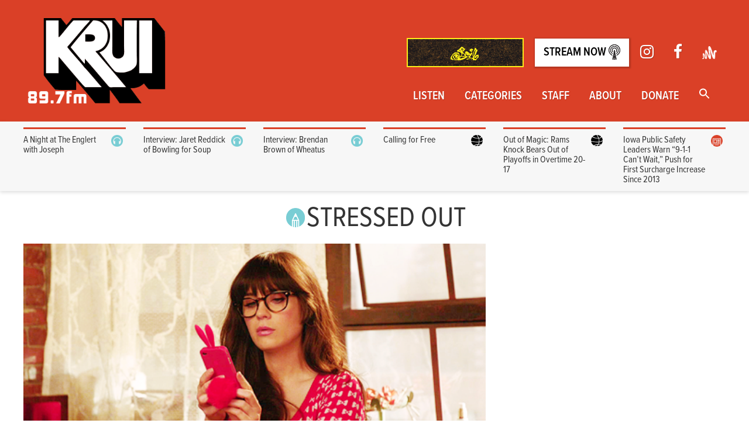

--- FILE ---
content_type: text/css
request_url: https://krui.fm/wordpress/wp-content/cache/wpfc-minified/95dsfvvu/27qpk.css
body_size: 4232
content:
.h5ap_search_template{width:800px;max-width:100%;margin:0 auto;}
.h5ap_search_template h1{margin:30px auto;}
.h5ap_search_template .plyr{height:auto;margin-bottom:50px;}
#h5ap_search_form{position:relative;max-width:100%;margin:0;padding:0;}
#h5ap_search_form input{width:100%;padding:5px 15px;border:1px solid #ddd;border-radius:5px;}
#h5ap_search_form button{position:absolute;right:0;top:50%;border:0;transform:translate(0%, -50%);padding:0;height:100%;width:50px;background:transparent;line-height:0;}
#h5ap_search_form button svg {
fill: #333;
height: 25px;
width: 25px;
}.sf-timetable-menu, .sf-timetable-menu *{margin:0;padding:0;list-style:none;}
.sf-timetable-menu{line-height:1.0;}
.sf-timetable-menu ul{position:absolute;top:-999em !important;width:10em;}
.sf-timetable-menu ul li{width:100%;}
.sf-timetable-menu li:hover{visibility:inherit;}
.sf-timetable-menu li{float:left;position:relative;}
.sf-timetable-menu a{display:block;position:relative;}
.sf-timetable-menu li:hover ul,
.sf-timetable-menu li.sfHover ul{left:0;top:2.5em;z-index:99;}
ul.sf-timetable-menu li:hover li ul,
ul.sf-timetable-menu li.sfHover li ul{top:-999em;}
ul.sf-timetable-menu li li:hover ul,
ul.sf-timetable-menu li li.sfHover ul{left:10em;top:0;}
ul.sf-timetable-menu li li:hover li ul,
ul.sf-timetable-menu li li.sfHover li ul{top:-999em;}
ul.sf-timetable-menu li li li:hover ul,
ul.sf-timetable-menu li li li.sfHover ul{left:10em;top:0;}
.sf-timetable-menu{float:left;margin-bottom:1em;}
.sf-timetable-menu a{border-left:1px solid #fff;border-top:1px solid #CFDEFF;padding:.75em 1em;text-decoration:none;}
.sf-timetable-menu a, .sf-timetable-menu a:visited{color:#13a;}
.sf-timetable-menu li{background:#BDD2FF;}
.sf-timetable-menu li li{background:#AABDE6;}
.sf-timetable-menu li li li{background:#9AAEDB;}
.sf-timetable-menu li:hover, .sf-timetable-menu li.sfHover,
.sf-timetable-menu a:focus, .sf-timetable-menu a:hover, .sf-timetable-menu a:active{background:#CFDEFF;outline:0;}
.sf-timetable-menu a.sf-with-ul{padding-right:2.25em;min-width:1px;}
.sf-sub-indicator{position:absolute;display:block;right:.75em;top:1.05em;width:10px;height:10px;text-indent:-999em;overflow:hidden;background:url(//krui.fm/wordpress/wp-content/plugins/timetable/images/arrows-ffffff.png) no-repeat -10px -100px;}
a > .sf-sub-indicator{top:.8em;background-position:0 -100px;}
a:focus > .sf-sub-indicator,
a:hover > .sf-sub-indicator,
a:active > .sf-sub-indicator,
li:hover > a > .sf-sub-indicator,
li.sfHover > a > .sf-sub-indicator{background-position:-10px -100px;}
.sf-timetable-menu ul .sf-sub-indicator{background-position:-10px 0;}
.sf-timetable-menu ul a > .sf-sub-indicator{background-position:0 0;}
.sf-timetable-menu ul a:focus > .sf-sub-indicator,
.sf-timetable-menu ul a:hover > .sf-sub-indicator,
.sf-timetable-menu ul a:active > .sf-sub-indicator,
.sf-timetable-menu ul li:hover > a > .sf-sub-indicator,
.sf-timetable-menu ul li.sfHover > a > .sf-sub-indicator{background-position:-10px 0;}
.sf-shadow ul{background:url(//krui.fm/wordpress/wp-content/plugins/timetable/images/shadow.png) no-repeat bottom right;padding:0 8px 9px 0;-moz-border-radius-bottomleft:17px;-moz-border-radius-topright:17px;-webkit-border-top-right-radius:17px;-webkit-border-bottom-left-radius:17px;}
.sf-shadow ul.sf-shadow-off {
background: transparent;
}.timetable_clearfix:after{font-size:0px;content:".";display:block;height:0px;visibility:hidden;clear:both;}
div.rtl{direction:rtl;}
.tt_hide{display:none;}
.tt_tabs_navigation,
.tt_items_list{padding:0;margin:0;list-style:none;}
.tt_tabs{border:none !important;position:static;}
.tt_tabs .ui-tabs-panel{padding:0 !important;clear:both;}
table.tt_timetable{width:100%;font-size:11px;color:#666;margin-top:30px;border:none;font-family:arial;letter-spacing:normal;font-size:11px;line-height:normal;font-family:'Lato', Helvetica, Arial, sans-serif;border-collapse:separate !important;border-spacing:2px !important;background:#FFF !important;}
table.tt_timetable *{box-sizing:content-box;-moz-box-sizing:content-box;-webkit-box-sizing:content-box;}
.tt_timetable th,
.tt_timetable td{font-size:14px;font-weight:normal;font-style:normal;line-height:normal;color:#34495E;text-transform:none;border:none !important;}
.tt_timetable th,
.tt_timetable td.tt_hours_column{text-align:center;vertical-align:middle;}
.tt_timetable th{width:12.5%;padding:10px 15px 12px;letter-spacing:normal;}
.tt_timetable .event_container{padding:7px 10px;}
.tt_timetable td{width:12.5%;vertical-align:top;height:31px;border:none;padding:0;}
.tt_timetable .hours{color:#FFF;font-weight:bold;}
.tt_timetable .event{background-color:#00A27C;color:#FFF;line-height:140%;text-align:center;padding:0 !important;vertical-align:top;}
.tt_timetable .event a,
.tt_timetable .event .event_header{display:block;color:#FFF !important;font-size:14px;font-weight:bold;margin-bottom:2px;text-decoration:none;outline:none;transition:none !important;border:none;}
.tt_timetable .event a:hover,
.tt_timetable .event a.event_header:hover{text-decoration:underline;}
.tt_timetable .event .before_hour_text,
.tt_timetable .event .after_hour_text{font-size:13px;}
.tt_timetable tr{background-color:#FFF !important;}
.tt_timetable .row_gray{background-color:#F0F0F0 !important;}
.tt_timetable .event:hover,
.tt_timetable .event .event_container.tt_tooltip:hover{background-color:#1F736A;}
.tt_timetable .event.tt_tooltip:hover .hours,
.tt_timetable .event .event_container.tt_tooltip:hover .hours{color:#FFF;}
.tt_timetable .event .hours_container{margin:15px 0;}
.tt_timetable .event .top_hour{margin-top:15px;}
.tt_timetable .event .bottom_hour,
.event_layout_4 .tt_timetable .event .top_hour{margin-bottom:15px;}
.tt_timetable .event hr{background:#FFFFFF;border:none;height:1px;margin:0;opacity:0.4;}
.tt_timetable.small{display:none;font-size:13px;}
.tt_tooltip{cursor:pointer;}
.tt_tooltip .tt_tooltip_text{display:block;visibility:hidden;opacity:0;position:absolute;z-index:1000;left:-19px;bottom:100%;line-height:1;text-align:center;-webkit-transition-duration:0.25s;-moz-transition-duration:0.25s;-o-transition-duration:0.25s;-ms-transition-duration:0.25s;transition-duration:0.25s;-webkit-transition-timing-function:cubic-bezier(0.35,0,0.35,1);-moz-transition-timing-function:cubic-bezier(0.35,0,0.35,1);-o-transition-timing-function:cubic-bezier(0.35,0,0.35,1);-ms-transition-timing-function:cubic-bezier(0.35,0,0.35,1);transition-timing-function:cubic-bezier(0.35,0,0.35,1);-webkit-transition-property:opacity, visibility;-moz-transition-property:opacity, visibility;-o-transition-property:opacity, visibility;-ms-transition-property:opacity, visibility;transition-property:opacity, visibility;}
.rtl .tt_tooltip .tt_tooltip_text{left:auto;}
.tt_tooltip .tt_tooltip_content{background:#1F736A;color:#FFF;-webkit-border-radius:4px;-moz-border-radius:4px;border-radius:4px;padding:7px 10px 10px;line-height:150%;font-size:11px;text-align:left;}
.rtl .tt_tooltip .tt_tooltip_content{text-align:right;}
.tt_tooltip:hover .tt_tooltip_text{visibility:visible;opacity:1;}
.tt_tooltip .tt_tooltip_arrow{content:'';position:relative;border-color:#1F736A transparent;border-style:solid;border-width:5px 5px 0;bottom:-6px;left:0;display:inline;}
.rtl .tt_tooltip .tt_tooltip_arrow{left:auto;right:0;}
.tabs_box_navigation.sf-timetable-menu{float:none;clear:both;}
.tabs_box_navigation li:after{content:none !important;}
.tabs_box_navigation.sf-timetable-menu *{box-sizing:content-box;-moz-box-sizing:content-box;-webkit-box-sizing:content-box;line-height:1;}
.tabs_box_navigation.sf-timetable-menu li.submenu:hover:after{background:none;}
.tabs_box_navigation.sf-timetable-menu .tabs_box_navigation_selected{width:256px;height:auto;padding:13px 12px !important;background:#00A27C;color:#FFFFFF;cursor:pointer;margin:0 !important;}
.tabs_box_navigation.sf-timetable-menu .tabs_box_navigation_selected:hover{background-color:#1F736A;}
.tabs_box_navigation.sf-timetable-menu li:hover ul, .tabs_box_navigation.sf-timetable-menu li.sfHover ul{top:38px;border:1px solid #1F736A;}
.tabs_box_navigation_hidden{display:none;}
.sf-timetable-menu{padding:0 !important;margin:0 30px 30px 0!important;list-style:none !important;}
.sf-timetable-menu a{text-decoration:none !important;}
.sf-timetable-menu li, .sf-timetable-menu li:hover, .sf-timetable-menu li.sfHover, .sf-timetable-menu a:focus, .sf-timetable-menu a:hover, .sf-timetable-menu a:active{background:none #fff;}
.sf-timetable-menu li:hover a, .sf-timetable-menu li.selected a, .sf-timetable-menu li.current-menu-item a, .sf-timetable-menu li.current-menu-ancestor a{color:#FFF;background:#1F736A;}
.sf-timetable-menu li ul{width:228px;background:#FFF;border:1px solid #E8E8E8;padding:0 0 5px !important;list-style:none !important;margin:0 !important;}
.sf-timetable-menu li:hover ul, .sf-timetable-menu li.sfHover ul{top:44px;}
.sf-timetable-menu li ul li{width:218px;height:auto;background-color:#fff;padding:0 5px !important;list-style:none !important;margin:0 !important;}
.sf-timetable-menu li:hover ul a,
.sf-timetable-menu li.submenu:hover ul a{border:none;color:#34495E !important;background:#FFF;padding:12px 14px;font-size:15px;font-family:'Lato', Helvetica, Arial, sans-serif;transition:none !important;}
.sf-timetable-menu li ul li a:hover, .sf-timetable-menu li ul li.selected a:hover{background-color:#00A27C;color:#FFF !important;font-weight:normal;}
.sf-timetable-menu li ul li.selected a{background-color:#F0F0F0;color:#34495E;font-weight:normal;}
.tt_items_list{padding:0 !important;margin:0 !important;list-style:none !important;}
.tt_items_list.margin_top{margin-top:8px;}
.tt_items_list li{padding:12px 0 !important;margin:0 !important;list-style:none !important;border-bottom:1px solid #E0E0E0;background-position:left center;background-repeat:no-repeat;line-height:120%;}
.rtl .tt_items_list li{background-position:left center;}
.tt_items_list li:first-child{padding-top:0;}
.tt_items_list .event_container{float:left;}
.tt_items_list a,
.tt_items_list span{outline:none;}
.rtl .tt_items_list a,
.rtl .tt_items_list span{float:right;}
.tt_items_list.thin a,
.tt_items_list.thin span{font-weight:normal;}
.tt_items_list.thin span{margin-left:5px;}
.tt_items_list .value{float:right;color:#34495E;}
.rtl .tt_items_list .value{float:left;}
.tt_items_list.opening_hours li span, .tt_items_list.opening_hours .value{color:#FFF;}
.tt_items_list.opening_hours li{border-color:#4468B2;}
.home_box .tt_items_list li:first-child{padding-top:12px;}
.tt_items_list li a{border:none;}
.tt_items_list li a:hover{text-decoration:underline;}
.tt-ui-tabs-hide{display:none;}
.tt_tabs .ui-tabs-panel p{padding:24px 0 25px;}
.tt_tabs_navigation{float:none !important;clear:both;width:100% !important;padding:0;margin:0;list-style:none !important;box-sizing:content-box;-moz-box-sizing:content-box;-webkit-box-sizing:content-box;background:none !important;border:none !important;}
.tt_tabs_navigation li{float:left;margin:0 20px 0 0 !important;padding:0 !important;font-size:18px !important;background:none !important;border:none !important;list-style:none !important;}
.rtl .tt_tabs_navigation li{float:right;margin:0 0 0 20px !important;}
.tt_tabs_navigation li:last-child{margin-right:0 !important;}
.rtl .tt_tabs_navigation li:last-child{margin-left:0 !important;}
.tt_tabs_navigation li a{width:auto !important;display:block;text-align:center;color:#666 !important;padding:8px 0 !important;border:none !important;border-bottom:1px solid #E5E5E5 !important;line-height:normal;outline:none;text-decoration:none;font-size:15px !important;font-family:'Lato', Helvetica, Arial, sans-serif;transition:none !important;margin-bottom:1px;}
.tt_tabs_navigation li a:hover,
.tt_tabs_navigation li a.selected,
.tt_tabs_navigation li.ui-tabs-active a{border-bottom-width:3px !important;padding-bottom:7px !important;border-color:#00A27C !important;color:#000 !important;margin-bottom:0;}
.sf-timetable-menu a:hover,
.tt_tabs_navigation li a:hover,
.tt_tabs_navigation li a:focus,
.tt_tabs_navigation li a:active{text-decoration:none;}
.tabs_box_navigation.sf-timetable-menu{float:left;clear:none;font-family:'Lato', Helvetica, Arial, sans-serif;font-size:18px;}
.rtl .tabs_box_navigation.sf-timetable-menu li{float:right;}
.tabs_box_navigation.sf-timetable-menu li.submenu:hover:after{background:none;}
.tabs_box_navigation .tabs_box_navigation_icon{float:right;background:url(//krui.fm/wordpress/wp-content/plugins/timetable/images/arrow_menu_expand.png) no-repeat scroll 0 0 transparent;width:11px;height:11px;margin-top:3px;}
.rtl .tabs_box_navigation .tabs_box_navigation_icon{float:left;}
.tabs_box_navigation.sf-timetable-menu .tabs_box_navigation_selected{width:190px;height:auto;padding:15px 19px !important;margin:0 !important;list-style:none !important;color:#FFFFFF;cursor:pointer;border:1px solid #00A27C;}
.tabs_box_navigation.sf-timetable-menu .tabs_box_navigation_selected:hover{background-color:#FFF;color:#34495E;box-shadow:0px 6px 8px 0px rgba(0,0,0,0.1);border:1px solid rgba(0,0,0,0.1);}
.tabs_box_navigation.sf-timetable-menu .tabs_box_navigation_selected:hover .tabs_box_navigation_icon{background-position:0 -11px;}
.rtl .tabs_box_navigation.sf-timetable-menu .tabs_box_navigation_selected:hover .tabs_box_navigation_icon{background-position:0 -11px;}
.tabs_box_navigation.sf-timetable-menu li:hover ul, .tabs_box_navigation.sf-timetable-menu li.sfHover ul{top:48px !important;left:-1px;box-shadow:0px 6px 8px 0px rgba(0,0,0,0.1);border:1px solid rgba(0,0,0,0.1);border-top:none;}
.rtl .tabs_box_navigation.sf-timetable-menu li:hover ul, .tabs_box_navigation.sf-timetable-menu li.sfHover ul{left:auto;right:-1px;}
.tabs_box_navigation label{display:inline !important;font-size:18px !important;font-weight:normal !important;}
.tabs_box_navigation_hidden
{
display: none;
}.tt_event_padding_top_0{padding-top:0 !important;}
.tt_event_padding_bottom_0{padding-bottom:0 !important;}
.tt_event_padding_0{padding:0 !important;}
.tt_event_margin_top_13{margin-top:13px !important;}
.tt_event_margin_top_27{margin-top:27px !important;}
.tt_event_theme_page *{box-sizing:content-box;-moz-box-sizing:content-box;-webkit-box-sizing:content-box;}
.tt_event_theme_page{width:930px;background:#FFFFFF;padding:30px;margin:0 auto 30px;}
.tt_event_page_left{float:left;width:630px;}
.rtl .tt_event_page_left{float:right;}
.tt_event_page_right{float:right;width:270px;}
.rtl .tt_event_page_right{float:left;}
.tt_event_page_left .attachment-event-post-thumb{margin-bottom:17px;}
.tt_event_theme_page h2,
.tt_event_theme_page h3,
.tt_event_theme_page h4,
.tt_event_theme_page h5{font-family:'Lato';line-height:120%;color:#34495E;margin:0;padding:0;}
.tt_event_theme_page h2{font-size:40px;font-weight:700;margin-bottom:5px;}
.tt_event_theme_page h3{font-size:29px;font-weight:700;}
.tt_event_theme_page h4{font-size:24px;font-weight:400;}
.tt_event_theme_page h5{font-size:18px;font-weight:400;line-height:140%;}
.tt_event_hours_count{color:#798795;margin-left:5px;font-weight:400;}
.rtl .tt_event_hours_count{margin-left:0;margin-right:5px;}
.tt_event_theme_page p{font-size:15px;font-family:'Lato';font-weight:400;color:#34495E;margin:0;padding:1em 0;line-height:140%;}
.tt_event_theme_page .textwidget p:first-child{margin-top:30px;}
.tt_event_theme_page .textwidget p{padding:0;}
.tt_event_items_list{list-style:none;padding:20px 0;margin:0;}
.tt_event_items_list li{background:url(//krui.fm/wordpress/wp-content/plugins/timetable/images/bullet.png) left center no-repeat;padding-left:20px;font-size:15px;font-family:'Lato';font-weight:400;color:#34495E;line-height:160%;}
.rtl .tt_event_items_list li{background-position:right center;padding-left:0;padding-right:20px;}
.tt_event_items_list li.type_info{background:none;padding:0;border-bottom:1px solid #EFEFEF;padding:8px 0;}
.tt_event_items_list li label{float:left;width:115px;font-weight:700 !important;font-size:15px !important;}
.rtl .tt_event_items_list li label{float:right;}
.tt_event_items_list li .tt_event_text{float:left;width:185px;}
.rtl .tt_event_items_list li .tt_event_text{float:right;}
.tt_event_columns{}
.tt_event_column_left, .tt_event_column_right{width:300px;}
.tt_event_column_left{float:left;margin-right:30px;}
.rtl .tt_event_column_left{float:right;margin-right:0;margin-left:30px;}
.tt_event_column_right{float:right;}
.rtl .tt_event_column_right{float:left;}
.tt_event_hours{clear:both;padding:0;margin:0;list-style:none;}
.tt_event_hours li{float:left;width:246px;border:1px solid #EFEFEF;border-left:3px solid #00A27C;margin:0 30px 30px 0;padding:15px 25px;}
.rtl .tt_event_hours li{float:right;margin:0 0 30px 30px;border-left:1px solid #EFEFEF;border-right:3px solid #00A27C;}
.tt_event_hours li.event_hours_right{margin-right:0;}
.rtl .tt_event_hours li.event_hours_right{margin-left:0;}
.tt_event_url{font-size:15px;color:#798795;text-decoration:none;border:none;}
a.tt_event_url:hover{text-decoration:underline;border:none;}
.tt_upcoming_events_wrapper{clear:both;float:left;width:100%;}
.rtl .tt_upcoming_events_wrapper{float:right;}
.tt_upcoming_events_wrapper .caroufredsel_wrapper{margin:0 !important;overflow:hidden;width:100% !important;}
.tt_upcoming_events_wrapper *{box-sizing:content-box;-moz-box-sizing:content-box;-webkit-box-sizing:content-box;}
.tt_upcoming_events_wrapper p.message{padding:0;}
.tt_upcoming_events{padding:0 !important;margin:0 !important;list-style:none !important;border-radius:0 !important;box-shadow:none !important;border:none !important;}
.tt_upcoming_events li{width:270px;padding:0 0 10px !important;margin:0 !important;border:none !important;list-style:none !important;background:none !important;}
.tt_upcoming_events li:before,
.tt_upcoming_events li:after{content:none !important;background:none !important;border:none !important;}
.tt_upcoming_events li .tt_upcoming_events_event_container{display:block !important;border:1px solid #EFEFEF;border-left:3px solid #00A27C;background-color:#FFF;padding:10px 20px;text-decoration:none;color:#34495E;font-family:'Lato';font-size:14px;font-weight:700;line-height:140%;height:40px;overflow:hidden;outline:none;transition:none !important;box-sizing:content-box;-moz-box-sizing:content-box;-webkit-box-sizing:content-box;}
.rtl .tt_upcoming_events li .tt_upcoming_events_event_container{border-left:1px solid #EFEFEF;border-right:3px solid #00A27C;text-align:right;}
.tt_upcoming_events li .tt_upcoming_events_event_container:hover{background:#00A27C;color:#FFF;height:auto;overflow:visible;border-top:1px solid #00A27C;border-bottom:1px solid #00A27C;border-right:1px solid #00A27C;}
.rtl .tt_upcoming_events li .tt_upcoming_events_event_container:hover{border-right:0px solid #00A27C;border-left:1px solid #00A27C;}
.tt_upcoming_events li .tt_upcoming_events_event_container .tt_upcoming_events_arrow{display:block;float:right;width:11px;height:11px;background:url(//krui.fm/wordpress/wp-content/plugins/timetable/images/arrow_widget_expand.png) no-repeat;margin-top:13px;}
.rtl .tt_upcoming_events li .tt_upcoming_events_event_container .tt_upcoming_events_arrow{float:left;}
.tt_upcoming_events li .tt_upcoming_events_event_container:hover .tt_upcoming_events_arrow{background-position:0 -11px;}
.tt_upcoming_events li .tt_upcoming_events_event_container .tt_upcoming_events_hours{display:block;font-weight:400;font-size:13px;}
.tt_upcoming_events li .tt_upcoming_events_event_container img.wp-post-image{max-width:100%;height:auto;margin-top:10px;}
.tt_calendar_icon{display:block;float:left;width:11px;height:11px;background:url(//krui.fm/wordpress/wp-content/plugins/timetable/images/calendar.png) no-repeat;margin-right:8px;margin-top:5px;}
.rtl .tt_calendar_icon{float:right;margin-right:0;margin-left:8px;}
.tt_upcoming_events li .tt_upcoming_events_event_container:hover .tt_calendar_icon{background-position:0 -11px;}
.tt_upcoming_events li .tt_upcoming_events_event_container .tt_event_hours_description{display:block;font-size:13px;margin-top:10px;font-weight:400;}
.tt_upcoming_event_controls a{border:1px solid #EFEFEF;display:block;float:left;padding:6px;outline:none;}
.rtl .tt_upcoming_event_controls a{float:right;}
.tt_upcoming_event_controls a#upcoming_event_prev{margin-right:2px;}
.rtl .tt_upcoming_event_controls a#upcoming_event_prev{margin-right:0;margin-left:2px;}
.tt_upcoming_event_controls span{display:block;width:11px;height:11px;}
.tt_upcoming_event_controls .tt_upcoming_event_prev_arrow{background:url(//krui.fm/wordpress/wp-content/plugins/timetable/images/arrow_scroll_up.png) no-repeat;}
.tt_upcoming_event_controls .tt_upcoming_event_next_arrow{background:url(//krui.fm/wordpress/wp-content/plugins/timetable/images/arrow_scroll_down.png) no-repeat;}
.tt_upcoming_event_controls a:hover{border-color:#00A27C;background-color:#00A27C;}
.tt_upcoming_event_controls a:hover span{background-position:0 -11px;}
.timetable_sidebar_box{clear:both;margin-top:50px;}
.timetable_sidebar_box:first-child{margin-top:0;}
.page_margin_top
{
margin-top: 30px;
}.tt_event_responsive_image,
.tt_event_page_left .attachment-event-post-thumb{width:100%;height:auto;}
@media screen and (max-width:1009px)
{
.tt_event_theme_page .textwidget p:first-child{margin-top:23px;}
.tt_event_theme_page h2{font-size:30px;}
.tt_event_theme_page h3{font-size:22px;}
.tt_event_theme_page h4{font-size:18px;}
.tt_event_theme_page h5{font-size:16px;}
.tt_event_theme_page p,
.tt_event_items_list li{font-size:14px;}
.tt_event_theme_page{padding:20px;width:710px;}
.tt_event_page_left{width:480px;}
.tt_event_page_right{width:210px;}
.tt_event_column_left{margin-right:10px;}
.rtl .tt_event_column_left{margin-right:0px;margin-left:10px;}
.tt_event_column_left, .tt_event_column_right{width:235px;}
.tt_event_hours li{width:184px;margin:0 23px 23px 0;padding:15px 20px;}
.rtl .tt_event_hours li{margin:0 0px 23px 23px;}
.tt_upcoming_events li{width:210px;}
.tt_upcoming_events li a{padding:10px;}
.tt_event_items_list li.type_info{padding:5px 0;}
.tt_event_margin_top_27{margin-top:20px !important;}
.tt_event_theme_page h3{margin-top:15px;}
.tt_responsive .tt_timetable{margin-top:23px;}
.tt_responsive .tt_timetable th, .tt_responsive .tt_timetable .event_container,
.tt_responsive .tt_tooltip .tt_tooltip_content{padding:4px 4px 5px;}
.tt_responsive .tt_timetable td{height:18px;}
.timetable_sidebar_box{margin-top:40px;}
}
@media screen and (max-width:767px)
{
.tt_event_theme_page,
.tt_event_page_left,
.tt_event_page_right,
.tt_upcoming_events li{width:422px;}
.tt_event_page_right{margin-top:50px;}
.tt_event_column_left, .tt_event_column_right{width:206px;}
.tt_event_hours li{width:368px;margin:0 0 23px;padding:15px 25px;}
.tt_event_hours li:last-child{margin-bottom:0;}
.tt_upcoming_events li a{padding:10px 20px;}
.tt_responsive .tt_timetable{display:none;}
.tt_responsive .tt_timetable.small{display:block;}
.tt_responsive .tt_timetable.small .box_header{font-size:16px !important;color:#34495E !important;font-family:'Lato';}
.tt_responsive .tt_timetable.small .tt_items_list div.event_container{width:302px;padding:0;}
.tt_responsive .tt_timetable.small .tt_items_list a,
.tt_responsive .tt_timetable.small .tt_items_list span{font-family:'Lato';color:#34495E !important;text-decoration:none;outline:none;}
.tt_responsive .tt_timetable.small .tt_items_list a:hover{text-decoration:underline;}
.tt_double_buttons.sf-timetable-menu:first-of-type{margin-right:10px !important;}
.tt_double_buttons.sf-timetable-menu:last-of-type{margin-right:0 !important;}
.tabs_box_navigation.tt_double_buttons.sf-timetable-menu .tabs_box_navigation_selected{padding:15px 15px !important;width:174px;}
.tt_double_buttons.sf-timetable-menu li ul{width:204px;}
.tt_double_buttons.sf-timetable-menu li ul li{width:194px;}
.tt_double_buttons.tabs_box_navigation label{font-size:16px !important;}
.tt_timetable.small .box_header{position:relative;cursor:pointer;margin:30px 0 0 0;}
.tt_timetable.small .box_header:after{visibility:visible;position:absolute;right:0;font-size:20px;line-height:1;}
.tt_timetable.small .plus.box_header:after{content:"+";}
.tt_timetable.small .minus.box_header:after{content:"-";}
h3.box_header.plus+ul.tt_items_list{display:none;}
}
@media screen and (max-width:479px)
{
.tt_event_theme_page,
.tt_event_page_left,
.tt_event_page_right,
.tt_upcoming_events li,
.tt_event_column_left, 
.tt_event_column_right
{
width: 280px;
}
.tt_event_hours li
{
width: 236px;
padding: 15px 20px;
}
.tt_event_theme_page
{
padding: 10px;
}
.tt_event_column_left
{
margin-right: 0;
}
.rtl .tt_event_column_left
{
margin-left: 0;
}
.tt_event_column_right
{
margin-top: 23px;
}
.tt_event_column_left .tt_event_items_list
{	
padding-bottom: 0;
} .tt_responsive .tt_timetable.small .tt_items_list div.event_container
{
width: 148px;
}
.tt_responsive .tt_timetable.small .box_header
{
font-size: 14px !important;
} .tt_responsive.tabs_box_navigation.sf-timetable-menu .tabs_box_navigation_selected
{
width: 220px;
}
.tt_responsive.tabs_box_navigation.sf-timetable-menu li ul
{
width: 258px;
}	
.sf-timetable-menu li ul li
{
width: 248px;
}
.tt_double_buttons,
.tt_double_buttons.sf-timetable-menu:first-of-type
{
margin-right: 0 !important;
}
.tt_double_buttons.sf-timetable-menu:first-of-type
{
margin-bottom: 10px !important;
}
.tt_responsive.tabs_box_navigation.sf-timetable-menu.tt_double_buttons .tabs_box_navigation_selected
{
width: 220px;
padding: 15px 19px !important;
}
.tt_responsive.tabs_box_navigation.sf-timetable-menu.tt_double_buttons li ul
{
width: 258px;
}
.tt_double_buttons.sf-timetable-menu li ul li
{
width: 248px;
}
.tt_double_buttons.tabs_box_navigation label
{
font-size: 18px !important;
}
}